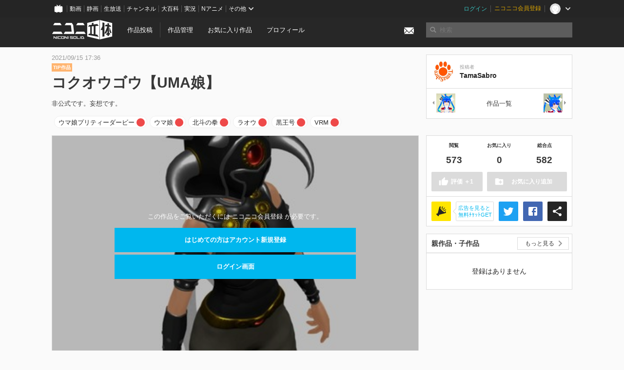

--- FILE ---
content_type: text/html; charset=utf-8
request_url: https://3d.nicovideo.jp/works/td79331
body_size: 7460
content:
<!DOCTYPE html><html dir="ltr" itemscope="" itemtype="http://schema.org/Product" lang="ja" xmlns="http://www.w3.org/1999/xhtml" xmlns:fb="http://ogp.me/ns/fb#" xmlns:og="http://ogp.me/ns#"><head><meta content="edge, chrome=1" http-equiv="X-UA-Compatible" /><meta content="width=device-width, initial-scale=1.0" name="viewport" /><meta charset="UTF-8" /><meta content="ニコニ立体, 3D, MMD, 立体, Unity3D, ニコニコ立体, ニコニコ" name="keywords" /><meta content="非公式です。妄想です。" name="description" /><meta content="「コクオウゴウ【UMA娘】」 / TamaSabro さんの作品 - ニコニ立体" itemprop="name" /><meta content="非公式です。妄想です。" itemprop="description" /><meta content="ja_JP" property="og:locale" /><meta content="「コクオウゴウ【UMA娘】」 / TamaSabro さんの作品 - ニコニ立体" property="og:title" /><meta content="非公式です。妄想です。" property="og:description" /><meta content="ニコニ立体" property="og:site_name" /><meta content="https://3d.nicovideo.jp/works/td79331" property="og:url" /><meta content="website" property="og:type" /><meta content="https://3d.nicovideo.jp/upload/contents/td79331/9a1eea6a163f18881f7cf077e8518c0e_normal.jpg" itemprop="image" /><meta content="https://3d.nicovideo.jp/upload/contents/td79331/9a1eea6a163f18881f7cf077e8518c0e_normal.jpg" property="og:image" /><meta content="summary_large_image" name="twitter:card" /><meta content="@niconisolid" name="twitter:site" /><meta content="「コクオウゴウ【UMA娘】」 / TamaSabro さんの作品 - ニコニ立体" name="twitter:title" /><meta content="非公式です。妄想です。" name="twitter:description" /><meta content="https://3d.nicovideo.jp/upload/contents/td79331/9a1eea6a163f18881f7cf077e8518c0e_normal.jpg" name="twitter:image" /><meta content="@SabroTama" name="twitter:creator" /><title>「コクオウゴウ【UMA娘】」 / TamaSabro さんの作品 - ニコニ立体</title><link href="https://3d.nicovideo.jp/works/td79331" rel="canonical" /><link href="/favicon.ico" rel="shortcut icon" type="image/vnd.microsoft.icon" /><meta name="csrf-param" content="authenticity_token" />
<meta name="csrf-token" content="jlrUxgQ1uQVAGdkVktD4S3/S6NdEZLdWoIsdUgEGgHH2+r9U4Y7NnfaVN8mO55GxIqvGCgbqOJZ9lE7oCmY2kg==" /><link rel="stylesheet" media="all" href="//cdnjs.cloudflare.com/ajax/libs/select2/3.4.6/select2.min.css" /><link rel="stylesheet" media="all" href="/assets/application-294ba2906ea1961f16634a633efdf9b48489f1042d9d15e4413e02cf756a0ff7.css" /><link rel="stylesheet" media="all" href="/assets/niconico/common_header-d286a9105534732c34da1aa1ac83798fc8cf5be651ccf67d3fb9d6d7260fb76b.css?0c2be1ce87f3f0ac5e8fa2fb65b43f6d" /><script src="//cdnjs.cloudflare.com/ajax/libs/jquery/2.1.0/jquery.min.js"></script><script src="https://res.ads.nicovideo.jp/assets/js/ads2.js?ref=3d" type="text/javascript"></script><script src="https://wktk.cdn.nimg.jp/wktkjs/3/wktk.min.js" type="text/javascript"></script><script>(() => {
  const hash = '';
  const isCreator = false;

  window.NiconiSolidGA = {
    getState() {
      const ga_attributes = document.getElementById('ga-attributes');

      return {
        hash,
        isLogined: !!hash,
        isCreator,
        workType: ga_attributes ? ga_attributes.getAttribute('data-work-type') : null,
        isDownloadable: ga_attributes ? ga_attributes.getAttribute('data-is-downloadable') : null,
        ownerId: ga_attributes ? ga_attributes.getAttribute('data-owner-id') : null
      };
    },
    pushDataLayer() {
      const state = this.getState();
      const data = {
        content: {
          is_creator: state.isCreator,
          work_type: state.workType,
          is_downloadable: state.isDownloadable,
          is_logined: state.isLogined,
          owner_id: state.ownerId,
        }
      };

      window.NicoGoogleTagManagerDataLayer.push(data);
    }
  };

  window.NicoGoogleTagManagerDataLayer = [];
  window.NiconiSolidGA.pushDataLayer();

  function pageChange() {
    window.NiconiSolidGA.pushDataLayer();
    window.NicoGoogleTagManagerDataLayer.push({'event': 'page_change'});
  }

  $(document).on('pjax:end', pageChange);
  document.addEventListener('DOMContentLoaded', pageChange);
})();</script><script>(function (w, d, s, l, i) {
  w[l] = w[l] || [];
  w[l].push({'gtm.start': new Date().getTime(), event: 'gtm.js'});
  const f = d.getElementsByTagName(s)[0], j = d.createElement(s), dl = l != 'dataLayer' ? '&l=' + l : '';
  j.async = true;
  j.src = 'https://www.googletagmanager.com/gtm.js?id=' + i + dl;
  f.parentNode.insertBefore(j, f);
})(window, document, 'script', 'NicoGoogleTagManagerDataLayer', 'GTM-KXT7G5G');</script><script>(function (i, s, o, g, r, a, m) {
  i['GoogleAnalyticsObject'] = r;
  i[r] = i[r] || function () {
    (i[r].q = i[r].q || []).push(arguments)
  }, i[r].l = 1 * new Date();
  a = s.createElement(o), m = s.getElementsByTagName(o)[0];
  a.async = 1;
  a.src = g;
  m.parentNode.insertBefore(a, m)
})(window, document, 'script', '//www.google-analytics.com/analytics.js', 'ga');

(function () {
  const hash = window.NiconiSolidGA.getState().hash;
  ga('create', 'UA-49433288-1', (hash !== '') ? {'userId': hash} : null);
  ga('set', 'dimension5', hash !== '');

  const callGaOld = function () {
    const state = window.NiconiSolidGA.getState();

    ga('set', 'dimension1', state.isCreator);
    ga('set', 'dimension2', state.workType);
    ga('set', 'dimension3', true); // deprecated
    ga('set', 'dimension4', state.isDownloadable);
    ga('set', 'dimension6', state.ownerId);

    ga('send', 'pageview', window.location.pathname + window.location.search);
  };

  $(document).on('pjax:end', callGaOld);
  document.addEventListener('DOMContentLoaded', callGaOld);
})();</script></head><body class="application"><noscript><iframe height="0" src="https://www.googletagmanager.com/ns.html?id=GTM-KXT7G5G" style="display:none;visibility:hidden" width="0"></iframe></noscript><div id="CommonHeader"></div><header><div class="header container" role="navigation"><div class="row"><div class="main-area-left"><div class="collapse"><a class="logo brand-logo header-logo" href="/"><span class="invisible">ニコニ立体</span></a><ul class="horizontal header-menu"><li class="link"><ul class="horizontal header-menu-split"><li><a href="/works/new">作品投稿</a></li><li><a href="/works">作品管理</a></li></ul></li><li class="link"><a href="/favorites">お気に入り作品</a></li><li class="link"><a href="/profile">プロフィール</a></li><li class="link" id="notification-menu"><a class="notification" href="/messages"><i class="glyphicons envelope notification-icon white"></i><div class="notification-badge" style="display: none;"></div></a></li></ul></div></div><div class="main-area-right"><form accept-charset="UTF-8" action="/search" class="header-form" id="js-search-form" method="get" role="search"><input id="js-search-type" name="word_type" type="hidden" value="keyword" /><i class="search-icon glyphicons search"></i><input autocomplete="off" class="header-search-field" id="js-search-field" maxlength="255" name="word" placeholder="検索" type="text" value="" /><div class="select-menu-modal-container" style="display: none;"><div class="select-menu-modal"><div class="select-menu-item" data-target="work" data-type="tag"><div class="select-menu-item-text"><i class="select-menu-item-icon glyphicons tag"></i>"<span class="js-search-keyword search-keyword"></span>"をタグ検索</div></div><div class="select-menu-item" data-target="work" data-type="caption"><div class="select-menu-item-text"><i class="select-menu-item-icon glyphicons comments"></i>"<span class="js-search-keyword search-keyword"></span>"をキャプション検索</div></div></div></div></form></div></div></div></header><div class="js-warning-unsupported-browser" id="warning-unsupported-browser"><p>お使いのブラウザではニコニ立体をご利用できません。</p><p>ニコニ立体を利用するためには、Chrome, Firefox, Edge のいずれかのブラウザが必要です。</p></div><main id="content"><div data-state="{&quot;work&quot;:{&quot;id&quot;:79331,&quot;title&quot;:&quot;コクオウゴウ【UMA娘】&quot;,&quot;user&quot;:{&quot;id&quot;:120024392,&quot;nickname&quot;:&quot;TamaSabro&quot;,&quot;thumbnail_url&quot;:&quot;https://secure-dcdn.cdn.nimg.jp/nicoaccount/usericon/12002/120024392.jpg?1637137419&quot;,&quot;is_secret&quot;:false},&quot;thumbnail_url&quot;:&quot;/upload/contents/td79331/9a1eea6a163f18881f7cf077e8518c0e_thumb.jpg&quot;,&quot;view_count&quot;:573,&quot;favorite_count&quot;:0,&quot;total_count&quot;:582,&quot;download&quot;:null},&quot;tags&quot;:[{&quot;id&quot;:170036,&quot;type&quot;:&quot;normal&quot;,&quot;content&quot;:&quot;ウマ娘プリティーダービー&quot;,&quot;lock&quot;:false},{&quot;id&quot;:170037,&quot;type&quot;:&quot;normal&quot;,&quot;content&quot;:&quot;ウマ娘&quot;,&quot;lock&quot;:false},{&quot;id&quot;:170038,&quot;type&quot;:&quot;normal&quot;,&quot;content&quot;:&quot;北斗の拳&quot;,&quot;lock&quot;:false},{&quot;id&quot;:170039,&quot;type&quot;:&quot;normal&quot;,&quot;content&quot;:&quot;ラオウ&quot;,&quot;lock&quot;:false},{&quot;id&quot;:170040,&quot;type&quot;:&quot;normal&quot;,&quot;content&quot;:&quot;黒王号&quot;,&quot;lock&quot;:false},{&quot;id&quot;:170041,&quot;type&quot;:&quot;normal&quot;,&quot;content&quot;:&quot;VRM&quot;,&quot;lock&quot;:false}],&quot;comments&quot;:{&quot;total_count&quot;:0,&quot;items&quot;:[]},&quot;like&quot;:null,&quot;favorite&quot;:null}" id="js-work-container"><div class="container"><div class="row flex-container"><div class="main-area-left main-column"><div class="box no-border"><div class="work-info"><div class="work-info-meta-list"><div class="work-info-meta-item">2021/09/15 17:36</div></div><ul class="work-info-category-list"><li><a class="label label-slim work-category-label-tip" href="/search?category=tip">TIP作品</a></li></ul><h1 class="work-info-title">コクオウゴウ【UMA娘】</h1><div class="description simple-text">非公式です。妄想です。</div></div><div class="js-tag-box box no-border"></div></div></div><div class="main-area-right"><div class="box"><div class="box-container work-author"><a class="work-author-link work-author-link-full" href="/users/120024392" title="TamaSabro"><img alt="" class="work-author-thumbnail" src="https://secure-dcdn.cdn.nimg.jp/nicoaccount/usericon/12002/120024392.jpg?1637137419" /><div class="work-author-name"><div class="work-author-name-label">投稿者</div><div class="work-author-name-value">TamaSabro</div></div></a></div><hr /><div class="box-container row work-recent"><div class="col-4"><a class="work-recent-prev" href="/works/td79376" title="ダブルジェット【VRM】"><img alt="ダブルジェット【VRM】" src="/upload/contents/td79376/f0ec86cd71be72df883157b6be54fe30_thumb.png" width="39" height="39" /></a></div><div class="col-4 work-recent-menu"><p><a href="/users/120024392/works">作品一覧</a></p></div><div class="col-4"><a class="work-recent-next" href="/works/td79286" title="ダブルジェット"><img alt="ダブルジェット" src="/upload/contents/td79286/0b420b4b65149ae0a89ab5819a2ecaa7_thumb.jpg" width="39" height="39" /></a></div></div></div></div></div><div class="row flex-container"><div class="main-area-left main-column"><div class="box work-content" data-json-url="/works/td79331/components.json" data-show-setting-link="" id="js-components"><div class="work-cover" style="background-image: url(/upload/contents/td79331/9a1eea6a163f18881f7cf077e8518c0e_normal.jpg);"><div class="work-cover-content"><div class="work-cover-content-inner"><p>この作品をご覧いただくには ニコニコ会員登録 が必要です。</p><br /><ul class="button-list"><li><a class="button button-submit" href="https://account.nicovideo.jp/register?site=niconico3d">はじめての方はアカウント新規登録</a></li><li><a class="button button-submit" href="https://account.nicovideo.jp/login?next_url=%2Fworks%2Ftd79331&amp;site=niconico3d">ログイン画面</a></li></ul></div></div></div></div><div class="js-content-footer box no-border"></div><div class="js-comment-box box no-border"></div><div class="box no-border" style="text-align: center;"><div class="ads-works-banner" id="ads-179aa326cdd267de8f1195c785464760"><div id="ads-179aa326cdd267de8f1195c785464760-script"><script>(function (elementID, num) {
  if (window.Ads) {
    new Ads.Advertisement({zone: num}).set(elementID);
    var element = document.getElementById(elementID + '-script');
    element.parentNode.removeChild(element);
  }
})('ads-179aa326cdd267de8f1195c785464760', 1279);</script></div></div></div><div class="box"><div class="box-header"><h3 class="title">関連度の高い作品</h3></div><div class="box-container"><div class="work-box-container" data-frontend-id="79" data-recommend-frame-name="solid_work_page" data-recommend-id="5462903747502050237" data-recommend-log-endpoint="https://log.recommend.nicovideo.jp" id="js-8a4e0bee887c3d7939d1"><div class="work-box-list column-size-5 "><div class="work-box-list-inner"><div class="work-box-list-item"><div class="work-box"><a class="work-box-link" data-work-id="td78732" href="/works/td78732" title="タイキシャトル"><div class="work-box-thumbnail"><img alt="" src="/upload/contents/td78732/2e5618828788624104d07795ffbf25b9_thumb.png" /></div><div class="work-box-ribon"><label class="label work-type-label-mmd_model">MMD</label></div><div class="work-box-cover"><strong class="work-box-cover-title">タイキシャトル</strong><div class="work-box-cover-author">槭樹</div></div></a></div></div><div class="work-box-list-item"><div class="work-box"><a class="work-box-link" data-work-id="td77980" href="/works/td77980" title="グラスワンダー"><div class="work-box-thumbnail"><img alt="" src="/upload/contents/td77980/e3730cecb0823960483737537fbb5db0_thumb.png" /></div><div class="work-box-ribon"><label class="label work-type-label-mmd_model">MMD</label></div><div class="work-box-cover"><strong class="work-box-cover-title">グラスワンダー</strong><div class="work-box-cover-author">takuto</div></div></a></div></div><div class="work-box-list-item"><div class="work-box"><a class="work-box-link" data-work-id="td78603" href="/works/td78603" title="よけちのおウマさん育成記"><div class="work-box-thumbnail"><img alt="" src="/upload/contents/td78603/26b565335389b6eda3040f9706f5aed0_thumb.png" /></div><div class="work-box-ribon"><label class="label work-type-label-works_in_progress">TIP</label></div><div class="work-box-cover"><strong class="work-box-cover-title">よけちのおウマさん育成記</strong><div class="work-box-cover-author">よけち</div></div></a></div></div><div class="work-box-list-item"><div class="work-box"><a class="work-box-link" data-work-id="td79433" href="/works/td79433" title="【すいまじ】マルエーフェリー　琉球エキスプレス　水着【貨客船娘】"><div class="work-box-thumbnail"><img alt="" src="/upload/contents/td79433/fe4875faa2ebf5d38b6ccce1c62cfe89_thumb.png" /></div><div class="work-box-ribon"><label class="label work-type-label-mmd_model">MMD</label></div><div class="work-box-cover"><strong class="work-box-cover-title">【すいまじ】マルエーフェリー　琉球エキスプレス　水着【貨客船娘】</strong><div class="work-box-cover-author">三千院　帝</div></div></a></div></div><div class="work-box-list-item"><div class="work-box"><a class="work-box-link" data-work-id="td79368" href="/works/td79368" title="湊 智花"><div class="work-box-thumbnail"><img alt="" src="/upload/contents/td79368/eada15c775a198e061231c5667ee0b44_thumb.png" /></div><div class="work-box-ribon"><label class="label work-type-label-mmd_model">MMD</label></div><div class="work-box-cover"><strong class="work-box-cover-title">湊 智花</strong><div class="work-box-cover-author">ff50優</div></div></a></div></div></div></div></div><script>var _containerId = "#js-8a4e0bee887c3d7939d1"</script><script>(function() {
  var containerId, init;

  containerId = _containerId;

  init = function() {
    var app;
    return app = new BigFence.Views.Commons.Recommender({
      el: containerId
    });
  };

  if (typeof BigFence !== "undefined" && BigFence !== null) {
    init();
  } else {
    $(document).one('ready', init);
  }

}).call(this);
</script></div></div><div class="js-nicoad-list box no-border"></div><div class="box"><div class="box-header"><h3 class="title">TamaSabro さんの作品</h3></div><div class="box-container"><div class="work-box-container" data-frontend-id="79" data-recommend-log-endpoint="https://log.recommend.nicovideo.jp" id="js-a4f25d53f91ebe04a6d3"><div class="work-box-list column-size-5 "><div class="work-box-list-inner"><div class="work-box-list-item"><div class="work-box"><a class="work-box-link" data-work-id="td79714" href="/works/td79714" title="ダブルジェット"><div class="work-box-thumbnail"><img alt="" src="/upload/contents/td79714/4229109a0ae5d7da0ee3c0cb6ae5762b_thumb.png" /></div><div class="work-box-ribon"><label class="label work-type-label-mmd_model">MMD</label></div><div class="work-box-cover"><strong class="work-box-cover-title">ダブルジェット</strong><div class="work-box-cover-author">TamaSabro</div></div></a></div></div><div class="work-box-list-item"><div class="work-box"><a class="work-box-link" data-work-id="td79393" href="/works/td79393" title="女神様・改【PMX】"><div class="work-box-thumbnail"><img alt="" src="/upload/contents/td79393/cd573b3006567ef29466915f07f71c27_thumb.png" /></div><div class="work-box-ribon"><label class="label work-type-label-mmd_model">MMD</label></div><div class="work-box-cover"><strong class="work-box-cover-title">女神様・改【PMX】</strong><div class="work-box-cover-author">TamaSabro</div></div></a></div></div><div class="work-box-list-item"><div class="work-box"><a class="work-box-link" data-work-id="td79388" href="/works/td79388" title="ダブルジェット【PMX】"><div class="work-box-thumbnail"><img alt="" src="/upload/contents/td79388/11f380ed129e77a60da7443b96742680_thumb.png" /></div><div class="work-box-ribon"><label class="label work-type-label-mmd_model">MMD</label></div><div class="work-box-cover"><strong class="work-box-cover-title">ダブルジェット【PMX】</strong><div class="work-box-cover-author">TamaSabro</div></div></a></div></div><div class="work-box-list-item"><div class="work-box"><a class="work-box-link" data-work-id="td79376" href="/works/td79376" title="ダブルジェット【VRM】"><div class="work-box-thumbnail"><img alt="" src="/upload/contents/td79376/f0ec86cd71be72df883157b6be54fe30_thumb.png" /></div><div class="work-box-ribon"><label class="label work-type-label-vrm_model">VRM</label></div><div class="work-box-cover"><strong class="work-box-cover-title">ダブルジェット【VRM】</strong><div class="work-box-cover-author">TamaSabro</div></div></a></div></div><div class="work-box-list-item"><div class="work-box"><a class="work-box-link" data-work-id="td79286" href="/works/td79286" title="ダブルジェット"><div class="work-box-thumbnail"><img alt="" src="/upload/contents/td79286/0b420b4b65149ae0a89ab5819a2ecaa7_thumb.jpg" /></div><div class="work-box-ribon"><label class="label work-type-label-rendered">レンダー</label></div><div class="work-box-cover"><strong class="work-box-cover-title">ダブルジェット</strong><div class="work-box-cover-author">TamaSabro</div></div></a></div></div></div></div></div><script>var _containerId = "#js-a4f25d53f91ebe04a6d3"</script><script>(function() {
  var containerId, init;

  containerId = _containerId;

  init = function() {
    var app;
    return app = new BigFence.Views.Commons.Recommender({
      el: containerId
    });
  };

  if (typeof BigFence !== "undefined" && BigFence !== null) {
    init();
  } else {
    $(document).one('ready', init);
  }

}).call(this);
</script></div></div><div class="box"><div class="box-header"><h3 class="title">いま人気の作品</h3></div><div class="box-container"><div class="work-box-container" data-frontend-id="79" data-recommend-log-endpoint="https://log.recommend.nicovideo.jp" id="js-edebd7c699a6eb18b4a7"><div class="work-box-list column-size-5 "><div class="work-box-list-inner"><div class="work-box-list-item"><div class="work-box"><a class="work-box-link" data-work-id="td96257" href="/works/td96257" title="鈴木 (正反対な君と僕)"><div class="work-box-thumbnail"><img alt="" src="/upload/contents/td96257/4de1295508bd6997a25e3f6289ed4ed3_thumb.png" /></div><div class="work-box-ribon"><label class="label work-type-label-vrm_model">VRM</label></div><div class="work-box-cover"><strong class="work-box-cover-title">鈴木 (正反対な君と僕)</strong><div class="work-box-cover-author">ぽぽる</div></div></a></div></div><div class="work-box-list-item"><div class="work-box"><a class="work-box-link" data-work-id="td96282" href="/works/td96282" title="あんこもん"><div class="work-box-thumbnail"><img alt="" src="/upload/contents/td96282/526262adc2620469622efa3dd99e25e7_thumb.png" /></div><div class="work-box-ribon"><label class="label work-type-label-mmd_model">MMD</label></div><div class="work-box-cover"><strong class="work-box-cover-title">あんこもん</strong><div class="work-box-cover-author">如月ふむ</div></div></a></div></div><div class="work-box-list-item"><div class="work-box"><a class="work-box-link" data-work-id="td96291" href="/works/td96291" title="渋谷凛 (アイドルマスター)"><div class="work-box-thumbnail"><img alt="" src="/upload/contents/td96291/0217927a42f28cbaf0391526c4d53f9c_thumb.png" /></div><div class="work-box-ribon"><label class="label work-type-label-mmd_model">MMD</label></div><div class="work-box-cover"><strong class="work-box-cover-title">渋谷凛 (アイドルマスター)</strong><div class="work-box-cover-author">サルミアッキ</div></div></a></div></div><div class="work-box-list-item"><div class="work-box"><a class="work-box-link" data-work-id="td96311" href="/works/td96311" title="KAIKO"><div class="work-box-thumbnail"><img alt="" src="/upload/contents/td96311/3ded0a0e310ab10bf0195e6c151efb57_thumb.png" /></div><div class="work-box-ribon"><label class="label work-type-label-mmd_model">MMD</label></div><div class="work-box-cover"><strong class="work-box-cover-title">KAIKO</strong><div class="work-box-cover-author">no ka</div></div></a></div></div><div class="work-box-list-item"><div class="work-box"><a class="work-box-link" data-work-id="td96312" href="/works/td96312" title="物理サンドバック"><div class="work-box-thumbnail"><img alt="" src="/upload/contents/td96312/f57bb6d2e4f191f9611d12e6cb60f9c9_thumb.png" /></div><div class="work-box-ribon"><label class="label work-type-label-mmd_model">MMD</label></div><div class="work-box-cover"><strong class="work-box-cover-title">物理サンドバック</strong><div class="work-box-cover-author">磯っぺ</div></div></a></div></div></div></div></div><script>var _containerId = "#js-edebd7c699a6eb18b4a7"</script><script>(function() {
  var containerId, init;

  containerId = _containerId;

  init = function() {
    var app;
    return app = new BigFence.Views.Commons.Recommender({
      el: containerId
    });
  };

  if (typeof BigFence !== "undefined" && BigFence !== null) {
    init();
  } else {
    $(document).one('ready', init);
  }

}).call(this);
</script></div></div><div class="work-footer"><div class="col-12"><ul class="horizontal"><li><a href="/works/td79331/warning/new">違反作品を通報</a></li></ul></div></div></div><div class="main-area-right"><div class="js-score-action-box box no-border"></div><div class="box no-border" style="text-align: center;"><div class="ads-side" id="ads-a1e6033664856a5a971331f3f6cc8739"><div id="ads-a1e6033664856a5a971331f3f6cc8739-script"><script>(function (elementID, num) {
  if (window.Ads) {
    new Ads.Advertisement({zone: num}).set(elementID);
    var element = document.getElementById(elementID + '-script');
    element.parentNode.removeChild(element);
  }
})('ads-a1e6033664856a5a971331f3f6cc8739', 1280);</script></div></div></div><div class="js-download-box box no-border"></div><div class="js-contents-tree box no-border"></div><div class="box no-border sticky-element" style="text-align: center;"><div class="ads-side" id="ads-065ab4200022a40da6eea19c0778c59d"><div id="ads-065ab4200022a40da6eea19c0778c59d-script"><script>(function (elementID, num) {
  if (window.Ads) {
    new Ads.Advertisement({zone: num}).set(elementID);
    var element = document.getElementById(elementID + '-script');
    element.parentNode.removeChild(element);
  }
})('ads-065ab4200022a40da6eea19c0778c59d', 1281);</script></div></div></div></div></div></div><div class="js-published-modal"></div></div><div data-is-downloadable="false" data-owner-id="120024392" data-work-type="wip" id="ga-attributes"></div><script>(function() {
  var init;

  init = function() {
    var app, container;
    container = document.getElementById('js-work-container');
    app = new BigFence.Views.Works.App();
    return BigFence.entries.workPage({
      tagBox: container.querySelector('.js-tag-box'),
      commentBox: container.querySelector('.js-comment-box'),
      squareFollowButton: container.querySelector('.js-follow-button'),
      scoreActionBox: container.querySelector('.js-score-action-box'),
      downloadBox: container.querySelector('.js-download-box'),
      contentFooter: container.querySelector('.js-content-footer'),
      nicoAdList: container.querySelector('.js-nicoad-list'),
      contentTree: container.querySelector('.js-contents-tree'),
      publishedModal: container.querySelector('.js-published-modal')
    });
  };

  if (typeof BigFence !== "undefined" && BigFence !== null) {
    init();
  } else {
    $(document).one('ready', init);
  }

}).call(this);
</script><script>
//<![CDATA[
window.Settings={};Settings.default_locale="ja";Settings.locale="ja";
//]]>
</script></main><footer class="footer"><div class="container row"><div class="col-6 footer-left"><ul class="footer-links horizontal"><li><a href="/rule">利用規約</a></li><li><a href="https://qa.nicovideo.jp/category/show/466">ヘルプ</a></li><li><a href="https://qa.nicovideo.jp/faq/show/5008?site_domain=default">ご意見・ご要望</a></li><li><a href="https://twitter.com/niconisolid" target="_blank">公式Twitter</a></li><li><a href="/">ホーム</a></li></ul></div><div class="col-6 footer-right"><div class="footer-note"><p>&copy; DWANGO Co., Ltd.</p></div><a class="brand-logo gray" href="/" title="ニコニ立体"></a></div></div></footer><script src="//cdnjs.cloudflare.com/ajax/libs/jquery.pjax/1.9.2/jquery.pjax.min.js"></script><script src="//cdnjs.cloudflare.com/ajax/libs/fancybox/2.1.5/jquery.fancybox.pack.js"></script><script src="//cdnjs.cloudflare.com/ajax/libs/jquery-cookie/1.4.1/jquery.cookie.min.js"></script><script src="//cdnjs.cloudflare.com/ajax/libs/select2/3.4.6/select2.min.js"></script><script src="//cdnjs.cloudflare.com/ajax/libs/select2/3.4.6/select2_locale_ja.min.js"></script><script src="//cdnjs.cloudflare.com/ajax/libs/noUiSlider/5.0.0/jquery.nouislider.min.js"></script><script src="//cdnjs.cloudflare.com/ajax/libs/underscore.js/1.6.0/underscore-min.js"></script><script src="//cdnjs.cloudflare.com/ajax/libs/backbone.js/1.1.2/backbone-min.js"></script><script src="//cdnjs.cloudflare.com/ajax/libs/backbone.marionette/2.1.0/backbone.marionette.min.js"></script><script src="//cdnjs.cloudflare.com/ajax/libs/backbone-relational/0.8.6/backbone-relational.min.js"></script><script src="//cdnjs.cloudflare.com/ajax/libs/blueimp-md5/2.18.0/js/md5.min.js"></script><script async="async" charset="utf-8" src="https://platform.twitter.com/widgets.js"></script><script src="/assets/application-0401433a426d0d4ae34165cb69b59109ab7362e2f723b34cb8e2ddbfb48df300.js"></script><script src="/assets/niconico/common_header-1537b71497e2caab4cc5e5e069939a9e76f611c912ddb5b4855c880375bc1603.js"></script><script>init_common_header('niconico3d')</script><script src="https://common-header.nimg.jp/3.0.0/pc/CommonHeaderLoader.min.js"></script><div data-state="{&quot;current_user&quot;:null}" id="js-initial-state" style="display: none;"><script src="/packs/assets/application-CHCWfhU9.js" type="module"></script></div><script>(function() {
  $(document).ready(function() {
    return new BigFence.Views.Layouts.App();
  });

}).call(this);
</script></body></html>